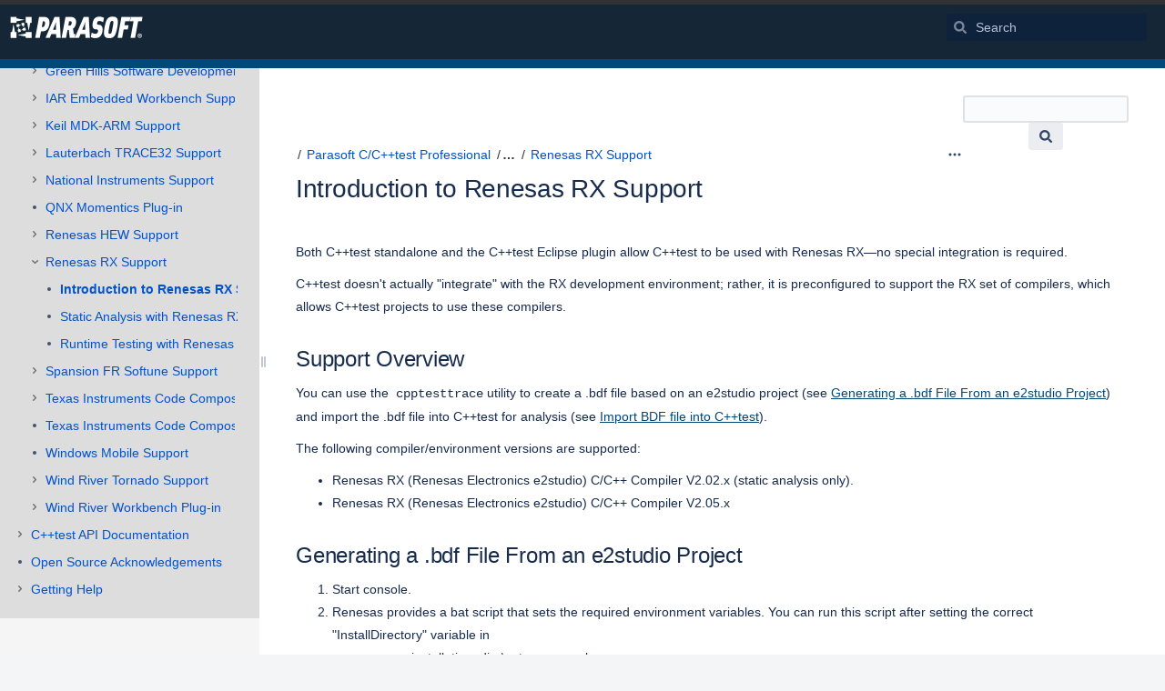

--- FILE ---
content_type: text/html;charset=UTF-8
request_url: https://docs.parasoft.com/plugins/pagetree/naturalchildren.action?decorator=none&excerpt=false&sort=position&reverse=false&disableLinks=false&expandCurrent=true&placement=sidebar&hasRoot=true&pageId=38639113&treeId=0&startDepth=0&mobile=false&ancestors=38640112&ancestors=38640034&ancestors=38639113&treePageId=38640113&_=1768749861683
body_size: 1637
content:




<ul role="list" class="plugin_pagetree_children_list" id="child_ul38639113-0">

            

            <li>
    <div class="plugin_pagetree_childtoggle_container">
                                            <a id="plusminus38639115-0" class="plugin_pagetree_childtoggle aui-icon aui-icon-small aui-iconfont-chevron-right" role="button" tabindex="0"
               href="#" data-type="toggle" data-page-id="38639115" data-tree-id="0" aria-expanded=false aria-label="Expand item Release Notes">
            </a>
            </div>
    <div class="plugin_pagetree_children_content">
          
        
                    <span class="plugin_pagetree_children_span" id="childrenspan38639115-0">                        <a href="/display/CPPDESKV1041/Release+Notes">Release Notes</a>
        </span>
            </div>

        <div id="children38639115-0" class="plugin_pagetree_children_container">
                                                
            </div>
    </li>
            <li>
    <div class="plugin_pagetree_childtoggle_container">
                    <span class="no-children icon"></span>
            </div>
    <div class="plugin_pagetree_children_content">
          
        
                    <span class="plugin_pagetree_children_span" id="childrenspan41318149-0">                        <a href="/display/CPPDESKV1041/About+this+User+Guide">About this User Guide</a>
        </span>
            </div>

        <div id="children41318149-0" class="plugin_pagetree_children_container">
            </div>
    </li>
            <li>
    <div class="plugin_pagetree_childtoggle_container">
                                            <a id="plusminus38639120-0" class="plugin_pagetree_childtoggle aui-icon aui-icon-small aui-iconfont-chevron-right" role="button" tabindex="0"
               href="#" data-type="toggle" data-page-id="38639120" data-tree-id="0" aria-expanded=false aria-label="Expand item Getting Started">
            </a>
            </div>
    <div class="plugin_pagetree_children_content">
          
        
                    <span class="plugin_pagetree_children_span" id="childrenspan38639120-0">                        <a href="/display/CPPDESKV1041/Getting+Started">Getting Started</a>
        </span>
            </div>

        <div id="children38639120-0" class="plugin_pagetree_children_container">
                                                
            </div>
    </li>
            <li>
    <div class="plugin_pagetree_childtoggle_container">
                                            <a id="plusminus38639222-0" class="plugin_pagetree_childtoggle aui-icon aui-icon-small aui-iconfont-chevron-right" role="button" tabindex="0"
               href="#" data-type="toggle" data-page-id="38639222" data-tree-id="0" aria-expanded=false aria-label="Expand item Configuration">
            </a>
            </div>
    <div class="plugin_pagetree_children_content">
          
        
                    <span class="plugin_pagetree_children_span" id="childrenspan38639222-0">                        <a href="/display/CPPDESKV1041/Configuration">Configuration</a>
        </span>
            </div>

        <div id="children38639222-0" class="plugin_pagetree_children_container">
                                                
            </div>
    </li>
            <li>
    <div class="plugin_pagetree_childtoggle_container">
                                            <a id="plusminus38639334-0" class="plugin_pagetree_childtoggle aui-icon aui-icon-small aui-iconfont-chevron-right" role="button" tabindex="0"
               href="#" data-type="toggle" data-page-id="38639334" data-tree-id="0" aria-expanded=false aria-label="Expand item Setup and Testing Fundamentals">
            </a>
            </div>
    <div class="plugin_pagetree_children_content">
          
        
                    <span class="plugin_pagetree_children_span" id="childrenspan38639334-0">                        <a href="/display/CPPDESKV1041/Setup+and+Testing+Fundamentals">Setup and Testing Fundamentals</a>
        </span>
            </div>

        <div id="children38639334-0" class="plugin_pagetree_children_container">
                                                
            </div>
    </li>
            <li>
    <div class="plugin_pagetree_childtoggle_container">
                                            <a id="plusminus38639425-0" class="plugin_pagetree_childtoggle aui-icon aui-icon-small aui-iconfont-chevron-right" role="button" tabindex="0"
               href="#" data-type="toggle" data-page-id="38639425" data-tree-id="0" aria-expanded=false aria-label="Expand item Usage">
            </a>
            </div>
    <div class="plugin_pagetree_children_content">
          
        
                    <span class="plugin_pagetree_children_span" id="childrenspan38639425-0">                        <a href="/display/CPPDESKV1041/Usage">Usage</a>
        </span>
            </div>

        <div id="children38639425-0" class="plugin_pagetree_children_container">
                                                
            </div>
    </li>
            <li>
    <div class="plugin_pagetree_childtoggle_container">
                                            <a id="plusminus38639722-0" class="plugin_pagetree_childtoggle aui-icon aui-icon-small aui-iconfont-chevron-right" role="button" tabindex="0"
               href="#" data-type="toggle" data-page-id="38639722" data-tree-id="0" aria-expanded=false aria-label="Expand item Tutorials">
            </a>
            </div>
    <div class="plugin_pagetree_children_content">
          
        
                    <span class="plugin_pagetree_children_span" id="childrenspan38639722-0">                        <a href="/display/CPPDESKV1041/Tutorials">Tutorials</a>
        </span>
            </div>

        <div id="children38639722-0" class="plugin_pagetree_children_container">
                                                
            </div>
    </li>
            <li>
    <div class="plugin_pagetree_childtoggle_container">
                                            <a id="plusminus38639977-0" class="plugin_pagetree_childtoggle aui-icon aui-icon-small aui-iconfont-chevron-right" role="button" tabindex="0"
               href="#" data-type="toggle" data-page-id="38639977" data-tree-id="0" aria-expanded=false aria-label="Expand item Cross-platform and Embedded Testing">
            </a>
            </div>
    <div class="plugin_pagetree_children_content">
          
        
                    <span class="plugin_pagetree_children_span" id="childrenspan38639977-0">                        <a href="/display/CPPDESKV1041/Cross-platform+and+Embedded+Testing">Cross-platform and Embedded Testing</a>
        </span>
            </div>

        <div id="children38639977-0" class="plugin_pagetree_children_container">
                                                
            </div>
    </li>
            <li>
    <div class="plugin_pagetree_childtoggle_container">
                                            <a id="plusminus38640005-0" class="plugin_pagetree_childtoggle aui-icon aui-icon-small aui-iconfont-chevron-right" role="button" tabindex="0"
               href="#" data-type="toggle" data-page-id="38640005" data-tree-id="0" aria-expanded=false aria-label="Expand item Best Practices and Workflows">
            </a>
            </div>
    <div class="plugin_pagetree_children_content">
          
        
                    <span class="plugin_pagetree_children_span" id="childrenspan38640005-0">                        <a href="/display/CPPDESKV1041/Best+Practices+and+Workflows">Best Practices and Workflows</a>
        </span>
            </div>

        <div id="children38640005-0" class="plugin_pagetree_children_container">
                                                
            </div>
    </li>
            <li>
    <div class="plugin_pagetree_childtoggle_container">
                    <span class="no-children icon"></span>
            </div>
    <div class="plugin_pagetree_children_content">
          
        
                    <span class="plugin_pagetree_children_span" id="childrenspan38640033-0">                        <a href="/display/CPPDESKV1041/Support+for+Template+Functions">Support for Template Functions</a>
        </span>
            </div>

        <div id="children38640033-0" class="plugin_pagetree_children_container">
            </div>
    </li>
            <li>
    <div class="plugin_pagetree_childtoggle_container">
                                            <a id="plusminus38640034-0" class="plugin_pagetree_childtoggle aui-icon aui-icon-small aui-iconfont-chevron-down" role="button" tabindex="0"
               href="#" data-type="toggle" data-page-id="38640034" data-tree-id="0" data-expanded=true data-children-loaded=true aria-expanded=true aria-label="Expand item Supported Environments Details">
            </a>
            </div>
    <div class="plugin_pagetree_children_content">
          
        
                    <span class="plugin_pagetree_children_span" id="childrenspan38640034-0">                        <a href="/display/CPPDESKV1041/Supported+Environments+Details">Supported Environments Details</a>
        </span>
            </div>

        <div id="children38640034-0" class="plugin_pagetree_children_container">
                                                                            <ul role="list" class="plugin_pagetree_children_list " id="child_ul38640034-0">
                                        
                                                                    <li>
    <div class="plugin_pagetree_childtoggle_container">
                    <span class="no-children icon"></span>
            </div>
    <div class="plugin_pagetree_children_content">
          
        
                    <span class="plugin_pagetree_children_span" id="childrenspan38640035-0">                        <a href="/display/CPPDESKV1041/GCC+Support">GCC Support</a>
        </span>
            </div>

        <div id="children38640035-0" class="plugin_pagetree_children_container">
            </div>
    </li>
                                            <li>
    <div class="plugin_pagetree_childtoggle_container">
                                            <a id="plusminus38640036-0" class="plugin_pagetree_childtoggle aui-icon aui-icon-small aui-iconfont-chevron-right" role="button" tabindex="0"
               href="#" data-type="toggle" data-page-id="38640036" data-tree-id="0" aria-expanded=false aria-label="Expand item Altium TASKING VX-toolset for TriCore Support">
            </a>
            </div>
    <div class="plugin_pagetree_children_content">
          
        
                    <span class="plugin_pagetree_children_span" id="childrenspan38640036-0">                        <a href="/display/CPPDESKV1041/Altium+TASKING+VX-toolset+for+TriCore+Support">Altium TASKING VX-toolset for TriCore Support</a>
        </span>
            </div>

        <div id="children38640036-0" class="plugin_pagetree_children_container">
                                                
            </div>
    </li>
                                            <li>
    <div class="plugin_pagetree_childtoggle_container">
                                            <a id="plusminus38640041-0" class="plugin_pagetree_childtoggle aui-icon aui-icon-small aui-iconfont-chevron-right" role="button" tabindex="0"
               href="#" data-type="toggle" data-page-id="38640041" data-tree-id="0" aria-expanded=false aria-label="Expand item ARM RealView Development Suite Plug-in">
            </a>
            </div>
    <div class="plugin_pagetree_children_content">
          
        
                    <span class="plugin_pagetree_children_span" id="childrenspan38640041-0">                        <a href="/display/CPPDESKV1041/ARM+RealView+Development+Suite+Plug-in">ARM RealView Development Suite Plug-in</a>
        </span>
            </div>

        <div id="children38640041-0" class="plugin_pagetree_children_container">
                                                
            </div>
    </li>
                                            <li>
    <div class="plugin_pagetree_childtoggle_container">
                                            <a id="plusminus38640051-0" class="plugin_pagetree_childtoggle aui-icon aui-icon-small aui-iconfont-chevron-right" role="button" tabindex="0"
               href="#" data-type="toggle" data-page-id="38640051" data-tree-id="0" aria-expanded=false aria-label="Expand item Green Hills Software Development Tools Support">
            </a>
            </div>
    <div class="plugin_pagetree_children_content">
          
        
                    <span class="plugin_pagetree_children_span" id="childrenspan38640051-0">                        <a href="/display/CPPDESKV1041/Green+Hills+Software+Development+Tools+Support">Green Hills Software Development Tools Support</a>
        </span>
            </div>

        <div id="children38640051-0" class="plugin_pagetree_children_container">
                                                
            </div>
    </li>
                                            <li>
    <div class="plugin_pagetree_childtoggle_container">
                                            <a id="plusminus38640055-0" class="plugin_pagetree_childtoggle aui-icon aui-icon-small aui-iconfont-chevron-right" role="button" tabindex="0"
               href="#" data-type="toggle" data-page-id="38640055" data-tree-id="0" aria-expanded=false aria-label="Expand item IAR Embedded Workbench Support">
            </a>
            </div>
    <div class="plugin_pagetree_children_content">
          
        
                    <span class="plugin_pagetree_children_span" id="childrenspan38640055-0">                        <a href="/display/CPPDESKV1041/IAR+Embedded+Workbench+Support">IAR Embedded Workbench Support</a>
        </span>
            </div>

        <div id="children38640055-0" class="plugin_pagetree_children_container">
                                                
            </div>
    </li>
                                            <li>
    <div class="plugin_pagetree_childtoggle_container">
                                            <a id="plusminus38640076-0" class="plugin_pagetree_childtoggle aui-icon aui-icon-small aui-iconfont-chevron-right" role="button" tabindex="0"
               href="#" data-type="toggle" data-page-id="38640076" data-tree-id="0" aria-expanded=false aria-label="Expand item Keil MDK-ARM Support">
            </a>
            </div>
    <div class="plugin_pagetree_children_content">
          
        
                    <span class="plugin_pagetree_children_span" id="childrenspan38640076-0">                        <a href="/display/CPPDESKV1041/Keil+MDK-ARM+Support">Keil MDK-ARM Support</a>
        </span>
            </div>

        <div id="children38640076-0" class="plugin_pagetree_children_container">
                                                
            </div>
    </li>
                                            <li>
    <div class="plugin_pagetree_childtoggle_container">
                                            <a id="plusminus38640084-0" class="plugin_pagetree_childtoggle aui-icon aui-icon-small aui-iconfont-chevron-right" role="button" tabindex="0"
               href="#" data-type="toggle" data-page-id="38640084" data-tree-id="0" aria-expanded=false aria-label="Expand item Lauterbach TRACE32 Support">
            </a>
            </div>
    <div class="plugin_pagetree_children_content">
          
        
                    <span class="plugin_pagetree_children_span" id="childrenspan38640084-0">                        <a href="/display/CPPDESKV1041/Lauterbach+TRACE32+Support">Lauterbach TRACE32 Support</a>
        </span>
            </div>

        <div id="children38640084-0" class="plugin_pagetree_children_container">
                                                
            </div>
    </li>
                                            <li>
    <div class="plugin_pagetree_childtoggle_container">
                                            <a id="plusminus38640088-0" class="plugin_pagetree_childtoggle aui-icon aui-icon-small aui-iconfont-chevron-right" role="button" tabindex="0"
               href="#" data-type="toggle" data-page-id="38640088" data-tree-id="0" aria-expanded=false aria-label="Expand item National Instruments Support">
            </a>
            </div>
    <div class="plugin_pagetree_children_content">
          
        
                    <span class="plugin_pagetree_children_span" id="childrenspan38640088-0">                        <a href="/display/CPPDESKV1041/National+Instruments+Support">National Instruments Support</a>
        </span>
            </div>

        <div id="children38640088-0" class="plugin_pagetree_children_container">
                                                
            </div>
    </li>
                                            <li>
    <div class="plugin_pagetree_childtoggle_container">
                    <span class="no-children icon"></span>
            </div>
    <div class="plugin_pagetree_children_content">
          
        
                    <span class="plugin_pagetree_children_span" id="childrenspan38640094-0">                        <a href="/display/CPPDESKV1041/QNX+Momentics+Plug-in">QNX Momentics Plug-in</a>
        </span>
            </div>

        <div id="children38640094-0" class="plugin_pagetree_children_container">
            </div>
    </li>
                                            <li>
    <div class="plugin_pagetree_childtoggle_container">
                                            <a id="plusminus38640095-0" class="plugin_pagetree_childtoggle aui-icon aui-icon-small aui-iconfont-chevron-right" role="button" tabindex="0"
               href="#" data-type="toggle" data-page-id="38640095" data-tree-id="0" aria-expanded=false aria-label="Expand item Renesas HEW Support">
            </a>
            </div>
    <div class="plugin_pagetree_children_content">
          
        
                    <span class="plugin_pagetree_children_span" id="childrenspan38640095-0">                        <a href="/display/CPPDESKV1041/Renesas+HEW+Support">Renesas HEW Support</a>
        </span>
            </div>

        <div id="children38640095-0" class="plugin_pagetree_children_container">
                                                
            </div>
    </li>
                                            <li>
    <div class="plugin_pagetree_childtoggle_container">
                                            <a id="plusminus38640112-0" class="plugin_pagetree_childtoggle aui-icon aui-icon-small aui-iconfont-chevron-down" role="button" tabindex="0"
               href="#" data-type="toggle" data-page-id="38640112" data-tree-id="0" data-expanded=true data-children-loaded=true aria-expanded=true aria-label="Expand item Renesas RX Support">
            </a>
            </div>
    <div class="plugin_pagetree_children_content">
          
        
                    <span class="plugin_pagetree_children_span" id="childrenspan38640112-0">                        <a href="/display/CPPDESKV1041/Renesas+RX+Support">Renesas RX Support</a>
        </span>
            </div>

        <div id="children38640112-0" class="plugin_pagetree_children_container">
                                                                            <ul role="list" class="plugin_pagetree_children_list " id="child_ul38640112-0">
                                        
                                                                    <li>
    <div class="plugin_pagetree_childtoggle_container">
                    <span class="no-children icon"></span>
            </div>
    <div class="plugin_pagetree_children_content">
          
        
                    <span class="plugin_pagetree_children_span" id="childrenspan38640113-0">                        <a href="/display/CPPDESKV1041/Introduction+to+Renesas+RX+Support">Introduction to Renesas RX Support</a>
        </span>
            </div>

        <div id="children38640113-0" class="plugin_pagetree_children_container">
            </div>
    </li>
                                            <li>
    <div class="plugin_pagetree_childtoggle_container">
                    <span class="no-children icon"></span>
            </div>
    <div class="plugin_pagetree_children_content">
          
        
                    <span class="plugin_pagetree_children_span" id="childrenspan38640114-0">                        <a href="/display/CPPDESKV1041/Static+Analysis+with+Renesas+RX+Support">Static Analysis with Renesas RX Support</a>
        </span>
            </div>

        <div id="children38640114-0" class="plugin_pagetree_children_container">
            </div>
    </li>
                                            <li>
    <div class="plugin_pagetree_childtoggle_container">
                    <span class="no-children icon"></span>
            </div>
    <div class="plugin_pagetree_children_content">
          
        
                    <span class="plugin_pagetree_children_span" id="childrenspan38640115-0">                        <a href="/display/CPPDESKV1041/Runtime+Testing+with+Renesas+RX+Support">Runtime Testing with Renesas RX Support</a>
        </span>
            </div>

        <div id="children38640115-0" class="plugin_pagetree_children_container">
            </div>
    </li>
                                                                </ul>
                            
            </div>
    </li>
                                            <li>
    <div class="plugin_pagetree_childtoggle_container">
                                            <a id="plusminus38640121-0" class="plugin_pagetree_childtoggle aui-icon aui-icon-small aui-iconfont-chevron-right" role="button" tabindex="0"
               href="#" data-type="toggle" data-page-id="38640121" data-tree-id="0" aria-expanded=false aria-label="Expand item Spansion FR Softune Support">
            </a>
            </div>
    <div class="plugin_pagetree_children_content">
          
        
                    <span class="plugin_pagetree_children_span" id="childrenspan38640121-0">                        <a href="/display/CPPDESKV1041/Spansion+FR+Softune+Support">Spansion FR Softune Support</a>
        </span>
            </div>

        <div id="children38640121-0" class="plugin_pagetree_children_container">
                                                
            </div>
    </li>
                                            <li>
    <div class="plugin_pagetree_childtoggle_container">
                                            <a id="plusminus38640128-0" class="plugin_pagetree_childtoggle aui-icon aui-icon-small aui-iconfont-chevron-right" role="button" tabindex="0"
               href="#" data-type="toggle" data-page-id="38640128" data-tree-id="0" aria-expanded=false aria-label="Expand item Texas Instruments Code Composer Studio (Eclipse) Plugin">
            </a>
            </div>
    <div class="plugin_pagetree_children_content">
          
        
                    <span class="plugin_pagetree_children_span" id="childrenspan38640128-0">                        <a href="/display/CPPDESKV1041/Texas+Instruments+Code+Composer+Studio+%28Eclipse%29+Plugin">Texas Instruments Code Composer Studio (Eclipse) Plugin</a>
        </span>
            </div>

        <div id="children38640128-0" class="plugin_pagetree_children_container">
                                                
            </div>
    </li>
                                            <li>
    <div class="plugin_pagetree_childtoggle_container">
                    <span class="no-children icon"></span>
            </div>
    <div class="plugin_pagetree_children_content">
          
        
                    <span class="plugin_pagetree_children_span" id="childrenspan38640135-0">                        <a href="/pages/viewpage.action?pageId=38640135">Texas Instruments Code Composer Studio v3.x のサポート</a>
        </span>
            </div>

        <div id="children38640135-0" class="plugin_pagetree_children_container">
            </div>
    </li>
                                            <li>
    <div class="plugin_pagetree_childtoggle_container">
                    <span class="no-children icon"></span>
            </div>
    <div class="plugin_pagetree_children_content">
          
        
                    <span class="plugin_pagetree_children_span" id="childrenspan38640136-0">                        <a href="/display/CPPDESKV1041/Windows+Mobile+Support">Windows Mobile Support</a>
        </span>
            </div>

        <div id="children38640136-0" class="plugin_pagetree_children_container">
            </div>
    </li>
                                            <li>
    <div class="plugin_pagetree_childtoggle_container">
                                            <a id="plusminus38640138-0" class="plugin_pagetree_childtoggle aui-icon aui-icon-small aui-iconfont-chevron-right" role="button" tabindex="0"
               href="#" data-type="toggle" data-page-id="38640138" data-tree-id="0" aria-expanded=false aria-label="Expand item Wind River Tornado Support">
            </a>
            </div>
    <div class="plugin_pagetree_children_content">
          
        
                    <span class="plugin_pagetree_children_span" id="childrenspan38640138-0">                        <a href="/display/CPPDESKV1041/Wind+River+Tornado+Support">Wind River Tornado Support</a>
        </span>
            </div>

        <div id="children38640138-0" class="plugin_pagetree_children_container">
                                                
            </div>
    </li>
                                            <li>
    <div class="plugin_pagetree_childtoggle_container">
                                            <a id="plusminus38640146-0" class="plugin_pagetree_childtoggle aui-icon aui-icon-small aui-iconfont-chevron-right" role="button" tabindex="0"
               href="#" data-type="toggle" data-page-id="38640146" data-tree-id="0" aria-expanded=false aria-label="Expand item Wind River Workbench Plug-in">
            </a>
            </div>
    <div class="plugin_pagetree_children_content">
          
        
                    <span class="plugin_pagetree_children_span" id="childrenspan38640146-0">                        <a href="/display/CPPDESKV1041/Wind+River+Workbench+Plug-in">Wind River Workbench Plug-in</a>
        </span>
            </div>

        <div id="children38640146-0" class="plugin_pagetree_children_container">
                                                
            </div>
    </li>
                                                                </ul>
                            
            </div>
    </li>
            <li>
    <div class="plugin_pagetree_childtoggle_container">
                                            <a id="plusminus38640181-0" class="plugin_pagetree_childtoggle aui-icon aui-icon-small aui-iconfont-chevron-right" role="button" tabindex="0"
               href="#" data-type="toggle" data-page-id="38640181" data-tree-id="0" aria-expanded=false aria-label="Expand item C++test API Documentation">
            </a>
            </div>
    <div class="plugin_pagetree_children_content">
          
        
                    <span class="plugin_pagetree_children_span" id="childrenspan38640181-0">                        <a href="/pages/viewpage.action?pageId=38640181">C++test API Documentation</a>
        </span>
            </div>

        <div id="children38640181-0" class="plugin_pagetree_children_container">
                                                
            </div>
    </li>
            <li>
    <div class="plugin_pagetree_childtoggle_container">
                    <span class="no-children icon"></span>
            </div>
    <div class="plugin_pagetree_children_content">
          
        
                    <span class="plugin_pagetree_children_span" id="childrenspan38640197-0">                        <a href="/display/CPPDESKV1041/Open+Source+Acknowledgements">Open Source Acknowledgements</a>
        </span>
            </div>

        <div id="children38640197-0" class="plugin_pagetree_children_container">
            </div>
    </li>
            <li>
    <div class="plugin_pagetree_childtoggle_container">
                                            <a id="plusminus51922619-0" class="plugin_pagetree_childtoggle aui-icon aui-icon-small aui-iconfont-chevron-right" role="button" tabindex="0"
               href="#" data-type="toggle" data-page-id="51922619" data-tree-id="0" aria-expanded=false aria-label="Expand item ヘルプ">
            </a>
            </div>
    <div class="plugin_pagetree_children_content">
          
        
                    <span class="plugin_pagetree_children_span" id="childrenspan51922619-0">                        <a href="/pages/viewpage.action?pageId=51922619">ヘルプ</a>
        </span>
            </div>

        <div id="children51922619-0" class="plugin_pagetree_children_container">
                                                
            </div>
    </li>
            </ul>


--- FILE ---
content_type: text/css;charset=UTF-8
request_url: https://docs.parasoft.com/s/23fd56b74a3d41b19e78bb53e4c3d6a9-CDN/-pj3rtc/9012/8yg2g7/18.5.4/_/download/batch/confluence.extra.livesearch:livesearch-macro-web-resources/confluence.extra.livesearch:livesearch-macro-web-resources.css
body_size: 355
content:
/* module-key = 'confluence.extra.livesearch:livesearch-macro-web-resources', location = 'templates/extra/livesearch/css/livesearch.less' */
div.wiki-content div.search-macro .search-macro-dropdown,div.custom-sidebar-content div.search-macro .search-macro-dropdown{position:absolute;width:100%}div.wiki-content div.search-macro .search-macro-dropdown ol,div.custom-sidebar-content div.search-macro .search-macro-dropdown ol{list-style:none;border-bottom:solid 1px #ccc}div.wiki-content div.search-macro .search-macro-dropdown .with-additional,div.custom-sidebar-content div.search-macro .search-macro-dropdown .with-additional{height:auto;padding-top:3px;padding-bottom:3px}div.wiki-content div.search-macro .search-macro-dropdown li a,div.custom-sidebar-content div.search-macro .search-macro-dropdown li a{color:#333;padding:0}div.wiki-content div.search-macro .search-macro-dropdown li a.additional,div.custom-sidebar-content div.search-macro .search-macro-dropdown li a.additional{max-height:26px;line-height:13px;font-size:11px;padding-left:30px;padding-right:20px;color:#666;overflow:hidden;text-overflow:ellipsis;white-space:normal}div.wiki-content div.search-macro .search-macro-dropdown li a.search-for span,div.custom-sidebar-content div.search-macro .search-macro-dropdown li a.search-for span{padding-left:0}div.wiki-content div.search-macro .search-macro-dropdown li span,div.custom-sidebar-content div.search-macro .search-macro-dropdown li span{background-position:6px center;padding-left:30px}div.wiki-content div.search-macro .search-macro-dropdown li span em,div.custom-sidebar-content div.search-macro .search-macro-dropdown li span em{font-style:normal}div.wiki-content div.search-macro .search-macro-dropdown li span:before,div.custom-sidebar-content div.search-macro .search-macro-dropdown li span:before{color:#707070}div.wiki-content div.search-macro .search-macro-query input,div.custom-sidebar-content div.search-macro .search-macro-query input{max-width:none}div.wiki-content div.search-macro .search-macro-query,div.custom-sidebar-content div.search-macro .search-macro-query{float:left}div.wiki-content div.search-macro .search-macro-button,div.custom-sidebar-content div.search-macro .search-macro-button{float:left;margin-left:5px;width:38px;height:30px;color:#707070}div.custom-sidebar-content div.search-macro-medium{width:auto}div.custom-sidebar-content div.search-macro-medium form[name="livesearchForm"]{width:100%;display:block}div.custom-sidebar-content div.search-macro-medium .search-macro-fields{display:flex}div.custom-sidebar-content div.search-macro-medium .search-macro-query{flex:1;max-width:240px}div.wiki-content div.search-macro-medium{width:283px}div.wiki-content div.search-macro-medium .search-macro-query{width:240px}div.wiki-content div.search-macro-medium .search-macro-dropdown{width:240px;margin-left:-1px}div.wiki-content div.search-macro-large,div.custom-sidebar-content div.search-macro-large{width:100%;max-width:600px;margin:0 auto}div.wiki-content div.search-macro-large .search-macro-query .aui-icon,div.custom-sidebar-content div.search-macro-large .search-macro-query .aui-icon{position:absolute;top:11px;left:9px;color:#707070}div.wiki-content div.search-macro-large .search-macro-query .aui-icon-large,div.custom-sidebar-content div.search-macro-large .search-macro-query .aui-icon-large{width:18px;height:18px}div.wiki-content div.search-macro-large .search-macro-query .aui-icon-large:before,div.custom-sidebar-content div.search-macro-large .search-macro-query .aui-icon-large:before{font-size:18px;top:50%}div.wiki-content div.search-macro-large .search-macro-query input,div.custom-sidebar-content div.search-macro-large .search-macro-query input{padding:2px 12px 2px 30px;height:40px;font-size:20px;font-weight:normal;line-height:1.5;position:relative}div.wiki-content div.search-macro-large .search-macro-query,div.custom-sidebar-content div.search-macro-large .search-macro-query{float:none}

--- FILE ---
content_type: text/css;charset=UTF-8
request_url: https://docs.parasoft.com/s/-pj3rtc/9012/8yg2g7/5/_/styles/custom.css?spaceKey=CPPDESKV1041
body_size: 305
content:

#main-content {line-height: 1.4em;}

#main-content ol, #main-content ul {line-height: 1.8em;}

#main-header:not(.doctheme-no-override) #breadcrumb-section #breadcrumbs li.first {display: none;}

#header .aui-header a#login-link::before {content: "Parasoft Admin";}

#header {
border-bottom:10px solid #004877;
z-index:99;
position:relative;
padding: 0 0 10px 0;
}
 
a#login-link {
    color: #999!important;
}

.aui-header {
padding: 5px 0 5px 0;
border-top: 5px solid #333333;
border-bottom: 0;
}
 
div.avatar {
width:10px!important;
}
.acs-side-bar-space-info {
background-color: #0079bc;
width: 100%;
height: 50px;
margin: 0;
padding: 2px;
}
 
.space-information-container a {
color: #FFFFFF;
font-size: 1.5em;
}
 
p {line-height: 1.8em;}

.wiki-content a {
color: #004877;
text-decoration-line: underline;
}

.wiki-content a:link {
color: #004877;
text-decoration-line: underline;
}

.wiki-content a:hover {
color: #0079ad;
text-decoration-line: underline;
}

.wiki-content a:visited {
color: #336D92;
text-decoration-line: underline;
}

#system-content-items #content-metadata-attachments, #labels-section, form#quick-search, .space-logo, #help-menu-link {display:none;}
 
.acs-side-bar {background-color: #dddddd;}
img {margin: 5px 0;}


div#custom-content-header {
width: 100%;
height: 50px;
margin: 10px 0 10px 0;}


div.search-macro.search-macro-medium {
float: right;
}

/*li#system-content-items {
    display: none;
}*/

#quick-search, #sv-scmtb-toolbar-container, #page-metadata-banner, ul#action-menu-primary, #view-page-info-link, #view-in-hierarchy-link {display:none;}

div.aui-dropdown.search-macro-dropdown.aui-dropdown-left {
margin: 20px 0 0 0;
text-align:left;
}

.confluence-embedded-file-wrapper.confluence-embedded-manual-size {padding: 1.2em 0;}

section.footer-body {display: none!important;}




--- FILE ---
content_type: text/javascript;charset=UTF-8
request_url: https://docs.parasoft.com/s/3a7cae8c6f6e814dfdc1b9b9e9dc706a-CDN/-pj3rtc/9012/8yg2g7/18.5.4/_/download/batch/confluence.extra.livesearch:livesearch-macro-web-resources/confluence.extra.livesearch:livesearch-macro-web-resources.js?locale=en-GB
body_size: 1309
content:
WRMCB=function(e){var c=console;if(c&&c.log&&c.error){c.log('Error running batched script.');c.error(e);}}
;
try {
/* module-key = 'confluence.extra.livesearch:livesearch-macro-web-resources', location = 'templates/extra/livesearch/script/livesearch.js' */
AJS.toInit(function(l){var t={userinfo:"icon-user",personalspace:"icon-personal-space"},y=function(a){var b={title:a.title.replace(/&amp;/g,"\x26").replace(/&quot;/g,'"').replace(/&#39;/g,"'").replace(/&lt;/g,"\x3c").replace(/&gt;/g,"\x3e"),link:[{type:"text/html",rel:"alternate",href:AJS.contextPath()+decodeURI(a.url)}],type:a.contentType};a.searchResultContainer&&(b.space={name:a.searchResultContainer.name});a.metadata&&a.metadata.cssClass&&(b.livesearchIconClass=a.metadata.cssClass);var f=a.contentType;
f&&t[f]&&(b.livesearchIconClass=t[f]);a.bodyTextHighlights&&(b.bodyTextHighlights=a.bodyTextHighlights);return b},u=function(a,b){a.after(a.clone().attr("class","additional").html(b));a.parent().addClass("with-additional")},v=function(a,b,f){return[{title:f,link:[{type:"text/html",rel:"alternate",href:AJS.params.baseUrl+"/dosearchsite.action?queryString\x3d"+a+"\x26where\x3d"+b}],iconClass:"search-for"}]};l(".search-macro-query input").each(function(){var a=l(this),b=a.closest("form"),f=b.find(".aui-icon.aui-iconfont-search"),
p=b.find("input[name\x3d'where']").val(),w=b.find("input[name\x3d'additional']").val(),x=b.find("input[name\x3d'labels']").val(),z=b.find("input[name\x3d'contentType']").val();a.quicksearch("/rest/searchv3/1.0/search",null,{ajsDropDownOptions:{className:"search-macro-dropdown",hideHandler:function(){a.focus();a.closest(".search-macro").find("div[aria-live]").text("")}},minLengthForGetData:3,dropdownPlacement:function(c){var d=b.siblings(".aui-dd-parent"),q=b.parent(".search-macro").position();d.css({position:"absolute",
top:q.top+a.outerHeight(),width:a.outerWidth()});c.width(a.outerWidth());d.append(c)},makeParams:function(c){return{queryString:c,where:p,labels:x?x.split(","):void 0,type:z,pageSize:5,highlight:!1,sessionUuid:"0-0-0-0"}},makeRestMatrixFromData:function(c){var d=a.val();return c.results&&c.results.length?(c=_.map(c.results,y),[c,v(d,p,AJS.format("See more results for \u0027\u0027{0}\u0027\u0027",d))]):(c=v(d,p,AJS.format("No results found for \u0027\u0027{0}\u0027\u0027",d)))?[c]:[]},dropdownPostprocess:function(c){const d=
c.closest(".search-macro"),q=d.find(".search-macro-query input"),m=d.find(".aui-dropdown"),A=(new Date).getTime(),k=c.find("ol:not(.last)").first().find("li");m.attr("id",A);l(".search-macro-dropdown ol").first().find("li").length;1<k.length?d.find("div[aria-live]").text(AJS.format("\u0027\u0027{0}\u0027\u0027 results were found, use the down arrow to browse the list. Use enter to select a link.",k.length)):0<k.length?d.find("div[aria-live]").text(AJS.format("\u0027\u0027{0}\u0027\u0027 result was found, use the down arrow to browse the list. Use enter to select a link.",k.length)):d.find("div[aria-live]").text(AJS.format("No results found",
k.length));q.on("keydown",function(e){9===e.which?m.hide():38!==e.which&&40!==e.which||setTimeout(()=>{m.find("li.active").focus()},0)});AJS.$("a",c).each(function(){var e=l(this),g=e.find("span"),r=e.parent("li"),h=AJS.dropDown.getAdditionalPropertyValue(g,"restObj");if(h&&h.livesearchIconClass){var B=AJS.dropDown.getAdditionalPropertyValue(g,"iconClass");e.removeClass(B);g.addClass(h.livesearchIconClass)}"space name"===w?(g=AJS.dropDown.getAdditionalPropertyValue(g,"spaceName"))&&!e.is(".content-type-spacedesc")&&
u(e,g):"page excerpt"===w&&h.bodyTextHighlights&&u(e,h.bodyTextHighlights);r.attr("data-content-type",h.type);r.attr("tabindex","0");r.on("keydown",function(n){9===n.which?n.preventDefault():38!==n.which&&40!==n.which||setTimeout(()=>{m.find("li.active").focus()},0)})})}});a.on({"quick-search-loading-start":function(){f.addClass("aui-icon-wait").removeClass("aui-iconfont-search")},"quick-search-loading-stop":function(){f.removeClass("aui-icon-wait").addClass("aui-iconfont-search")}})})});
}catch(e){WRMCB(e)};